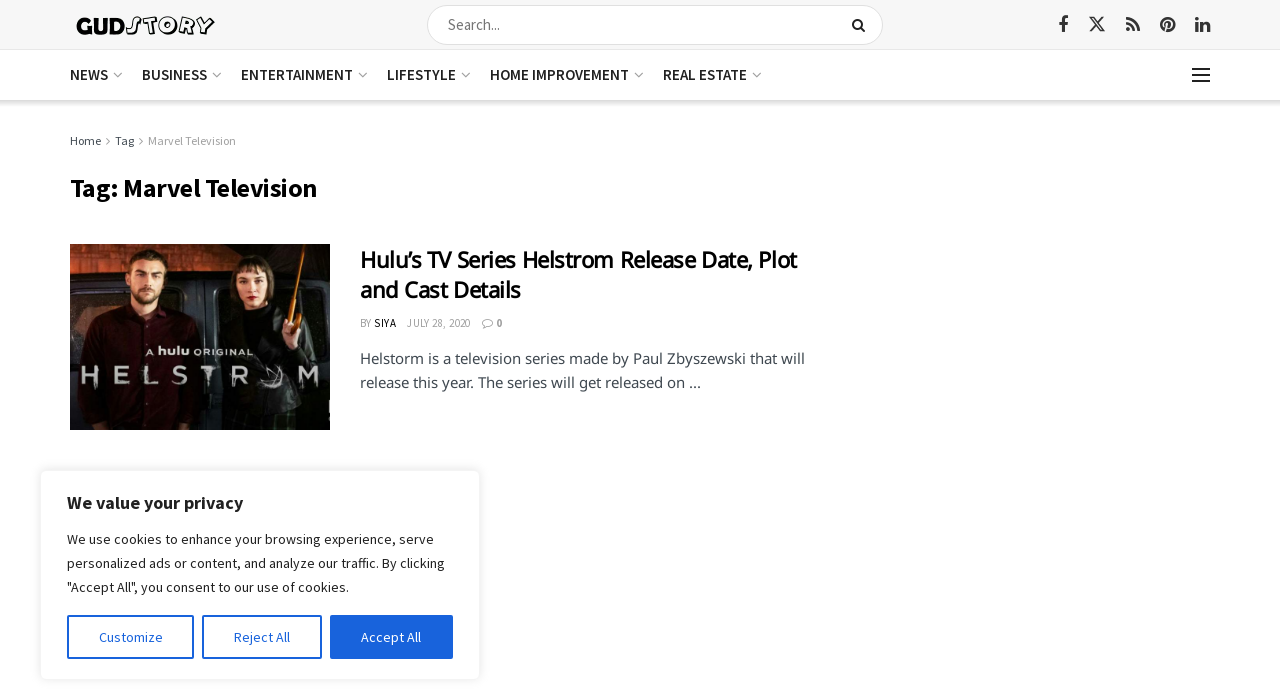

--- FILE ---
content_type: text/html; charset=utf-8
request_url: https://www.google.com/recaptcha/api2/aframe
body_size: 269
content:
<!DOCTYPE HTML><html><head><meta http-equiv="content-type" content="text/html; charset=UTF-8"></head><body><script nonce="hXLJC7Q6ZzrMLL5Kpz6f9w">/** Anti-fraud and anti-abuse applications only. See google.com/recaptcha */ try{var clients={'sodar':'https://pagead2.googlesyndication.com/pagead/sodar?'};window.addEventListener("message",function(a){try{if(a.source===window.parent){var b=JSON.parse(a.data);var c=clients[b['id']];if(c){var d=document.createElement('img');d.src=c+b['params']+'&rc='+(localStorage.getItem("rc::a")?sessionStorage.getItem("rc::b"):"");window.document.body.appendChild(d);sessionStorage.setItem("rc::e",parseInt(sessionStorage.getItem("rc::e")||0)+1);localStorage.setItem("rc::h",'1768841717784');}}}catch(b){}});window.parent.postMessage("_grecaptcha_ready", "*");}catch(b){}</script></body></html>